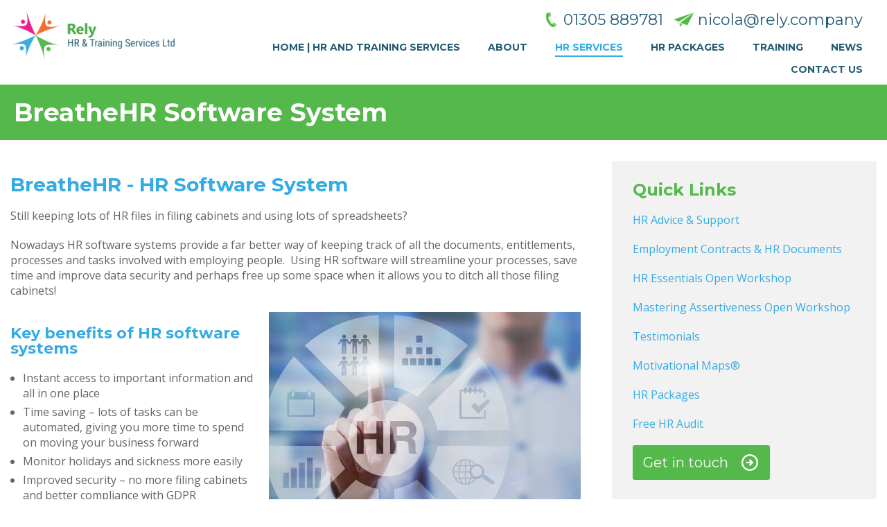

--- FILE ---
content_type: text/html; charset=UTF-8
request_url: https://www.rely.company/hr-services/breathehr
body_size: 3918
content:
<!DOCTYPE HTML>
<!--[if IEMobile 7 ]><html class="no-js iem7" manifest="default.appcache?v=1"><![endif]-->
<!--[if lt IE 7 ]><html class="no-js ie6" lang="en"><![endif]-->
<!--[if IE 7 ]><html class="no-js ie7" lang="en"><![endif]-->
<!--[if IE 8 ]><html class="no-js ie8" lang="en"><![endif]-->
<!--[if (gte IE 9)|(gt IEMobile 7)|!(IEMobile)|!(IE)]><!--><html class="no-js" lang="en"><!--<![endif]-->
<head lang="">
    <meta charset="UTF-8">
    <title>
            BreatheHR Software System | Rely Ltd
    </title>
    <meta http-equiv="X-UA-Compatible" content="IE=edge">
    <meta name="viewport" content="width=device-width, initial-scale=1.0">
    <meta name="google-site-verification" content="fbrS1OT0J1I56lL0MBOeZburjGpNsw_W5Epzc-mWJu4">
        <meta name="title" content="MyHRToolkit HR System | HR Consultancy Service | Rely Ltd" />
            <meta name="description" content="Here at Rely Ltd we recommend MyHRToolkit designed specifically for small to medium businesses. It has a range of amazing HR features. Find out more today!" />
        <link rel="shortcut icon" href="https://www.rely.company/themes/rely/favicon.ico">
    <link rel="apple-touch-icon" href="https://www.rely.company/themes/rely/images/apple-touch-icon.png">
    <link media="all" type="text/css" rel="stylesheet" href="https://www.rely.company/themes/rely/css/app.css?v=6">

    <!--[if lt IE 9]>
    <link media="all" type="text/css" rel="stylesheet" href="https://www.rely.company/themes/rely/css/ie8.css?v=1">

    <script src="https://www.rely.company/themes/rely/js/foundation/ie8-head.js?v=1"></script>

    <![endif]-->
    <script type="application/ld+json">
        {"@context": "https://schema.org","@type":"LocalBusiness","name":"Rely HR & Training Ltd","image":"","@id":"","url":"https://www.rely.company/","telephone":"01305 889781","address":{"@type":"PostalAddress","streetAddress":"The Coach House Martinstown","addressLocality":"Dorchester","postalCode":"DT2 9JZ","addressCountry":"GB"},"geo":{"@type":"GeoCoordinates","latitude": 50.7131604,"longitude":-2.544662},"openingHoursSpecification":{"@type":"OpeningHoursSpecification","dayOfWeek":["Monday","Tuesday","Wednesday","Thursday","Friday"],"opens":"08:30","closes":"18:00"}}
    </script>
            <!-- Google Analytics -->
<script>
(function(i,s,o,g,r,a,m){i['GoogleAnalyticsObject']=r;i[r]=i[r]||function(){
(i[r].q=i[r].q||[]).push(arguments)},i[r].l=1*new Date();a=s.createElement(o),
m=s.getElementsByTagName(o)[0];a.async=1;a.src=g;m.parentNode.insertBefore(a,m)
})(window,document,'script','https://www.google-analytics.com/analytics.js','ga');

ga('create', 'UA-39830359-1', 'auto');
ga('send', 'pageview');
</script>
<!-- End Google Analytics -->
    </head>
<body>
<header id="masthead">
    <div class="row">
        <div class="column large-12 navwrap">
            <a href="/" title="Home" class="logo"><img src="https://www.rely.company/themes/rely/images/logo.png" alt="Rely Ltd Logo" /></a>
            <nav id="main-nav">
    <div id="menuToggle">Menu</div>
    <ul class="contact-menu">
        <li class="phone"><a href="tel:01305889781">01305 889781</a></li>
        <li class="email"><a href="mailto:nicola@rely.company">nicola@rely.company</a></li>
    </ul>
    <ul><li class="home"><a href="https://www.rely.company">Home | HR and Training Services</a></li><li class="has-children"><a href="https://www.rely.company/about-rely">About</a><ul><li class=""><a href="https://www.rely.company/about-rely/testimonials">Testimonials</a></li><li class=""><a href="https://www.rely.company/about-rely/site-map">Site Map</a></li><li class=""><a href="https://www.rely.company/about-rely/privacy">Privacy</a></li><li class=""><a href="https://www.rely.company/about-rely/terms-conditions">Terms and Conditions</a></li><li class=""><a href="https://www.rely.company/about-rely/cookies">Cookies</a></li></ul></li><li class="active-parent has-children"><a href="https://www.rely.company/hr-services">HR Services</a><ul><li class=""><a href="https://www.rely.company/hr-services/hr-advice-and-support">HR Advice & Support</a></li><li class=""><a href="https://www.rely.company/hr-services/hr-contracts-documents">HR Contracts and Documents</a></li><li class="active"><a href="https://www.rely.company/hr-services/breathehr">BreatheHR Software System</a></li><li class=""><a href="https://www.rely.company/hr-services/free-hr-audit">Free HR Audit</a></li></ul></li><li class="has-children"><a href="https://www.rely.company/hr-packages">HR Packages</a><ul><li class=""><a href="https://www.rely.company/hr-packages/outsourced-hr-services">HR Umbrella - Outsourced HR</a></li><li class=""><a href="https://www.rely.company/hr-packages/hr-essentials">HR Essentials - Advice and Support </a></li><li class=""><a href="https://www.rely.company/hr-packages/pay-as-you-go-hr"> Pay As You Go - HR Time Credits</a></li></ul></li><li class="has-children"><a href="https://www.rely.company/training">Training </a><ul><li class="has-children"><a href="https://www.rely.company/training/up-coming-open-workshops">Upcoming Open Workshops</a><ul><li class=""><a href="https://www.rely.company/training/up-coming-open-workshops/hr-essentials">HR Essentials</a></li><li class=""><a href="https://www.rely.company/training/up-coming-open-workshops/mastering-assertiveness">Mastering Assertiveness</a></li></ul></li><li class=""><a href="https://www.rely.company/training/coaching">Coaching</a></li><li class=""><a href="https://www.rely.company/training/motivational-maps">Motivational Maps®</a></li></ul></li><li class=""><a href="https://www.rely.company/news">News</a></li><li class=""><a href="https://www.rely.company/contact-us">Contact Us</a></li></ul>
</nav>
        </div>
    </div>
</header>
    <section id="header-panel" class="row">
        <div class="columns large-12">
            <div class="row">
                <div class="panel"><h1>BreatheHR Software System</h1></div>
            </div>
        </div>
    </section>
    <section id="primary-content" class="row default-page">
        <div class="columns medium-8 main-content">
                        <div class="widget widget-wysiwyg"><div class="widget-inner"><h2><strong>BreatheHR - HR Software System</strong></h2>

<p>Still keeping lots of HR files in filing cabinets and using lots of spreadsheets?&nbsp;</p>

<p>Nowadays HR software systems provide a far better way of keeping track of all the documents, entitlements, processes and tasks involved with employing people.&nbsp;&nbsp;Using HR software will streamline your processes, save time and improve data security and perhaps free up some space when it allows you to ditch all those filing cabinets!</p>

<p><img alt="" class="image-right" src="/assets/media/hr-software-systems_Medium Image.jpg" /></p>

<h3><strong>Key benefits of HR software systems</strong></h3>

<ul>
	<li>Instant access to important information and all in one place</li>
	<li>Time saving &ndash; lots of tasks can be automated, giving you more time to spend on moving your business forward</li>
	<li>Monitor holidays and sickness more easily</li>
	<li>Improved security &ndash; no more filing cabinets and better compliance with GDPR</li>
</ul>

<p><a href="/assets/media/what-does-breathes-hr-software-offer.pdf">Click here for more information about BreatheHR.</a></p>

<blockquote>
<p><strong>Here at Rely HR &amp; Training we partner with and recommend BreatheHR designed specifically for small to medium businesses.</strong></p>
</blockquote>

<p><img alt="" class="image-left" src="/assets/media/hr-function-map_Medium Image.jpeg" /></p>

<h3><strong>Key functions include: </strong>&nbsp; &nbsp; &nbsp;</h3>

<ul>
	<li>Holiday planner</li>
	<li>Absence, performance, training &amp; document management</li>
	<li>Staff &amp; task management</li>
	<li>Holiday, absence &amp; document management</li>
	<li>Rota, time and attendance (shift planning)</li>
	<li>Pay &amp; benefits</li>
	<li>Reporting</li>
	<li>Health &amp; safety management</li>
	<li>Security Centre</li>
	<li>Employee Access (Self-service)</li>
	<li>Mobile app as well</li>
</ul>

<blockquote>
<p><strong>&nbsp;If you&#39;d like more information about BreatheHR, or would like to arrange a demo or free trial, please get in touch by calling <a href="tel:01305889781">01305 889781 </a>or <a href="mailto:enquiries@rely.company?subject=Enquiry%20Regarding%20BreatheHR">send us an email</a>.</strong></p>
</blockquote>
</div></div>
    
        </div>
        <div id="sidebar" class="columns medium-4">
            <div class="widget widget-cta default medium-12 columns green-highlight ">
            <div class="widget-inner">
            <h2>Quick Links</h2>

<p><a href="/hr-services/hr-advice-and-support">HR Advice &amp; Support</a></p>

<p><a href="/hr-services/hr-contracts-documents">Employment Contracts &amp; HR Documents</a></p>

<p><a href="/training/up-coming-open-workshops/hr-essentials">HR Essentials Open Workshop</a></p>

<p><a href="/training/up-coming-open-workshops/mastering-assertiveness">Mastering Assertiveness Open Workshop</a></p>

<p><a href="/about-rely/testimonials">Testimonials</a></p>

<p><a href="/training/motivational-maps">Motivational Maps&reg;</a></p>

<p><a href="/hr-packages">HR Packages</a></p>

<p><a href="/hr-services/free-hr-audit">Free HR Audit</a></p>

        <a href="/contact-us" class="main-over">
            <span class="button radius imaged">Get in touch</span>
        </a>
    </div>
</div>

            <div class="widget widget-wysiwyg"><div class="widget-inner"><p><img alt="" class="image-center" src="/assets/media/clear-background-logo_Medium Image.jpg" /></p>
</div></div>
            <div class="widget widget-cta default medium-12 columns green-highlight ">
            <div class="widget-inner">
            <h2>Opening Hours</h2>

<p>We&#39;re here to help with professional &amp; friendly HR advice &amp; support between 8.30am and 6.00pm, Monday to Friday.</p>

<p><strong>Call us on <a href="tel:01305889781">01305 889781</a> or&nbsp;click on the button below to send us an email.</strong></p>

        <a href="/contact-us" class="main-over">
            <span class="button radius imaged">Get in touch</span>
        </a>
    </div>
</div>

    
        </div>
    </section>

<footer id="colophon">
    <div class="row">
        <div class="column medium-4">
            <h4>Contact us</h4>
            <ul class="contact-links">
                <li class="email"><a href="mailto:nicola@rely.company">nicola@rely.company</a></li>
                <li class="phone"><a href="tel:01305889781">01305 889781</a></li>
                <li class="address">The Coach House
                    <br>Martinstown
                    <br>Dorchester, Dorset
                    <br>DT2 9JZ</li>
            </ul>

        </div>
        <div class="column medium-4">
            <h4>Social Hub</h4>
            <ul class="social-links clearfix">
                <li><a href="https://www.linkedin.com/company/rely-ltd" class="linkedin" target="_blank" title="Find us on LinkedIn"></a></li>
                <li><a href="mailto:nicola@rely.company" class="email" title="Email us"></a></li>
            </ul>
            <a href="https://www.bark.com/en/gb/company/rely-hr--training-ltd/oJBjy/" target="_blank" class="bark-widget" data-type="pro" data-id="oJBjy" data-image="medium-gold" data-version="3.0">Rely HR & Training Ltd</a>
            <script type="text/javascript" src="https://d3a1eo0ozlzntn.cloudfront.net/assets/js/frontend-v2/widgets-v2.b9c82a02a3.v2.js" defer></script>
        </div>
        <div class="column medium-4">
            <p class="copyright">© Rely HR & Training Ltd 2025. All rights reserved <span> | </span><a href="/sitemap">Sitemap</a> (<a href="/sitemap.xml">XML</a>)</p>
        </div>
    </div>
</footer>
<link rel="stylesheet" href="https://fonts.googleapis.com/css?family=Montserrat:400,700|Open+Sans:300,300i,400,400i,600">
        <!--[if lt IE 9]>
            <script src="https://www.rely.company/themes/rely/js/libraries/jquery-1.9.1.min.js?v=1"></script>

        <![endif]-->
        <!--[if (gte IE 9) | (!IE)]><!-->
            <script src="https://www.rely.company/themes/rely/js/libraries/jquery-2.1.4.min.js?v=1"></script>

        <!--<![endif]-->

        <script src="https://www.rely.company/themes/rely/js/foundation/foundation.min.js?v=1"></script>

        <script src="https://www.rely.company/themes/rely/js/app.js?v=2"></script>


        <script>
            $(document).foundation();
        </script>

        <!--[if lt IE 9]>
            <div class="browsehappy">
                <p> You are using an <strong>outdated</strong> browser. Please <a href="//browsehappy.com/">upgrade your browser</a> to improve your experience.</p>
                <span class="close">X</span>
            </div>
            <script src="https://www.rely.company/themes/rely/js/libraries/modernizr.js"></script>

            <script src="https://www.rely.company/themes/rely/js/foundation/ie8.js"></script>

            <script src="https://www.rely.company/themes/rely/js/foundation/ie8.js?v=1"></script>

        <![endif]-->
</body>
</html>


--- FILE ---
content_type: text/javascript
request_url: https://www.rely.company/themes/rely/js/app.js?v=2
body_size: 929
content:
(function e(t,n,r){function s(o,u){if(!n[o]){if(!t[o]){var a=typeof require=="function"&&require;if(!u&&a)return a(o,!0);if(i)return i(o,!0);var f=new Error("Cannot find module '"+o+"'");throw f.code="MODULE_NOT_FOUND",f}var l=n[o]={exports:{}};t[o][0].call(l.exports,function(e){var n=t[o][1][e];return s(n?n:e)},l,l.exports,e,t,n,r)}return n[o].exports}var i=typeof require=="function"&&require;for(var o=0;o<r.length;o++)s(r[o]);return s})({1:[function(require,module,exports){
'use strict';

$(document).ready(function () {
    var $testimonialNav = $('#testimonial-nav'),
        $testimonialLink = $testimonialNav.find('li'),
        testimonialNumItems,
        testimonialPositionCount = 0,
        testimonialItem = $('#testimonials .widget-wysiwyg'),
        wrapperHeight = $('#testimonials .widget-wysiwyg:first-child').outerHeight();

    TestimonialCarousel();

    function TestimonialCarousel() {
        testimonialNumItems = testimonialItem.length;
        if (testimonialNumItems <= 1) {
            $testimonialNav.addClass('hidden');
        }
        var testimonialItemWidth = 100 / testimonialNumItems;
        var testimonialWrapContainer = testimonialNumItems * 100;
        $('.testimonials_wrapper_inner').css({ 'width': testimonialWrapContainer + '%', 'margin-left': '0', 'height': wrapperHeight });
        console.log(wrapperHeight);
        testimonialItem.css({ 'width': testimonialItemWidth + '%' });
    }

    $testimonialLink.click(testimonialCarouselMove);

    function testimonialCarouselMove() {
        var $this = $(this);
        if ($this.hasClass('disabled')) {
            return false;
        } else {
            $testimonialLink.removeClass('disabled');
            if ($this.hasClass('next')) {
                testimonialPositionCount++;
            } else {
                testimonialPositionCount--;
            }
            var itemCount = testimonialPositionCount + 1,
                wrapperHeight = $('#testimonials .widget-wysiwyg:nth-child(' + itemCount + ')').outerHeight();
            console.log(wrapperHeight);
            var testimonialCarouselOffset = 100 * testimonialPositionCount * -1;
            $('.testimonials_wrapper_inner').css({ 'margin-left': testimonialCarouselOffset + '%', 'height': wrapperHeight });
            if (testimonialPositionCount >= testimonialNumItems - 1) {
                $this.addClass('disabled');
            }
            if (testimonialPositionCount <= 0) {
                $this.addClass('disabled');
            }
        }
    }

    $('#menuToggle').click(function () {
        $('#main-nav > ul:not(.contact-menu)').slideToggle();
    });
});

$(function () {
    $(window).on('scroll', function () {
        var y_scroll_pos = window.pageYOffset;
        var scroll_pos_high = 100;
        var scroll_pos_low = 80;

        if (y_scroll_pos > scroll_pos_high) {
            $('#masthead').addClass('scrolled');
        }
        if (y_scroll_pos < scroll_pos_low) {
            $('#masthead').removeClass('scrolled');
        }
    });
});

},{}]},{},[1]);

//# sourceMappingURL=app.js.map


--- FILE ---
content_type: text/plain
request_url: https://www.google-analytics.com/j/collect?v=1&_v=j102&a=1814392119&t=pageview&_s=1&dl=https%3A%2F%2Fwww.rely.company%2Fhr-services%2Fbreathehr&ul=en-us%40posix&dt=BreatheHR%20Software%20System%20%7C%20Rely%20Ltd&sr=1280x720&vp=1280x720&_u=IEBAAEABAAAAACAAI~&jid=1064740109&gjid=1485609495&cid=771043979.1763001820&tid=UA-39830359-1&_gid=1574911801.1763001820&_r=1&_slc=1&z=1327942048
body_size: -450
content:
2,cG-6RKHM7F7HW